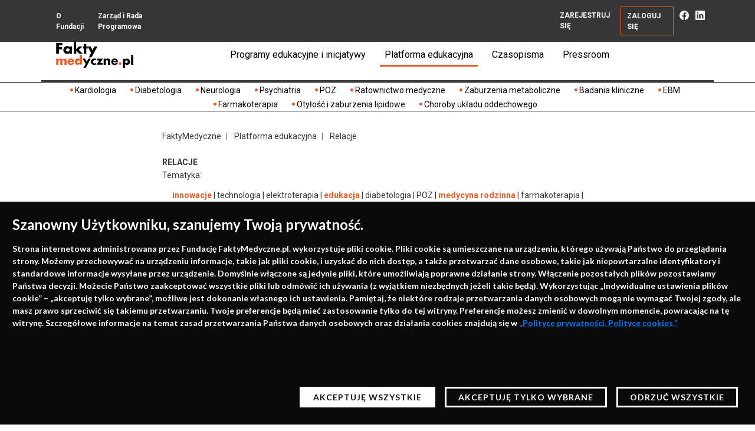

--- FILE ---
content_type: text/html; charset=UTF-8
request_url: https://faktymedyczne.pl/materialy/relacje?topic_10=1&topic_6=1&topic_19=1
body_size: 9605
content:

<!DOCTYPE html>
<html lang="pl">
    <head>
                    <meta charset="UTF-8">
            <title>Relacje</title>
            <base href="/">
            <meta name="author" content="It4u" />
            <meta name="copyright" content="Fundacja FaktyMedyczne.pl" />
            <meta name="description" content="" />
            <meta name="keywords" content="" />
            <meta name="viewport" content="width=device-width, initial-scale=1, maximum-scale=1, user-scalable=no">
                        <link href="https://fonts.googleapis.com/css?family=Lato:400,700|Roboto:300,400,500,700,900|Work+Sans:900&amp;subset=latin-ext" rel="stylesheet">
            <link rel="stylesheet" href="resources/css/bootstrap.min.css">
            <link rel="stylesheet" href="resources/css/slick.min.css?v=1679555321">
            <link rel="stylesheet" href="resources/css/program-of-event.min.css?v=1679659709">
            <link rel="stylesheet" href="resources/css/main.min.css?v=1761809639">
            
	<link rel="canonical" href="https://faktymedyczne.pl/materialy/relacje"/>
	<meta property="og:title" content="Relacje" />
	<meta property="og:type" content="article" />
	<meta property="og:url" content="https://faktymedyczne.pl/materialy/relacje?topic_10=1&topic_6=1&topic_19=1" />
	<meta property="og:image" content="https://faktymedyczne.pl/resources/data/sections/135/fm_baner_hp_20lecie_original.png" />
	<meta property="og:description" content=""/>

						<script async src="https://www.googletagmanager.com/gtag/js?id=UA-4851636-2"></script>
			<script>
				window.dataLayer = window.dataLayer || [];
				function gtag(){dataLayer.push(arguments);}
				gtag('js', new Date());
				gtag('config', 'UA-4851636-2');
			</script>
							
	<meta name="robots" content="all">

            </head>
    <body class="subpage">
        
	


								
	<div class="main-cookies card text-white fixed-bottom rounded-0 d-none" id="cookiesCard">
		<div class="card-body">
			<div class="card-title">Szanowny Użytkowniku, szanujemy Twoją prywatność.</div>
			<div class="card-text"><p>Strona internetowa administrowana przez Fundację FaktyMedyczne.pl. wykorzystuje pliki cookie. Pliki cookie są umieszczane na urządzeniu, kt&oacute;rego używają Państwo do przeglądania strony. Możemy przechowywać na urządzeniu informacje, takie jak pliki cookie, i uzyskać do nich dostęp, a także przetwarzać dane osobowe, takie jak niepowtarzalne identyfikatory i standardowe informacje wysyłane przez urządzenie. Domyślnie włączone są jedynie pliki, kt&oacute;re umożliwiają poprawne działanie strony. Włączenie pozostałych plik&oacute;w pozostawiamy Państwa decyzji. Możecie Państwo zaakceptować wszystkie pliki lub odm&oacute;wić ich używania (z wyjątkiem niezbędnych jeżeli takie będą). Wykorzystując &bdquo;Indywidualne ustawienia plik&oacute;w cookie&rdquo; &ndash; &bdquo;akceptuję tylko wybrane&rdquo;, możliwe jest dokonanie własnego ich ustawienia. Pamiętaj, że niekt&oacute;re rodzaje przetwarzania danych osobowych mogą nie wymagać Twojej zgody, ale masz prawo sprzeciwić się takiemu przetwarzaniu. Twoje preferencje będą mieć zastosowanie tylko do tej witryny. Preferencje możesz zmienić w dowolnym momencie, powracając na tę witrynę. Szczeg&oacute;łowe informacje na temat zasad przetwarzania Państwa danych osobowych oraz działania cookies znajdują się w <a href="/resources/data//faktymedyczne_polityka_ciasteczka_www.pdf" target="_blank" rel="noopener"><strong><u>&bdquo;Polityce prywatności. Polityce cookies.&rdquo;</u></strong></a></p>
<p>&nbsp;</p>
<p>&nbsp;</p></div>
			<div class="card-btns-wrapper">
				<button onclick="setDefaultCookiePolicy();" class="btn  m-2 card-button card-button--light">AKCEPTUJĘ WSZYSTKIE</button>
				<button type="button" class="btn  m-2 card-button" data-toggle="modal" data-target="#cookiesModal">AKCEPTUJĘ TYLKO WYBRANE</button>
				<button onclick="setMinimalCookiePolicy();" class="btn card-button m-2">ODRZUĆ WSZYSTKIE</button>
			</div>
		</div>
	</div>

	<div class='main-cookies-button' style="position: fixed; left: 0; bottom: 0; padding: .5rem 1rem; font-size: 12px; letter-spacing: 1px; cursor: pointer; color: white; z-index: 1020; background-color: #0a0a0a;" onclick="showCookiesPolicyCard();">Polityka cookies</div>

	<div class="modal fade main-cookies-modal" id="cookiesModal" tabindex="-1" aria-labelledby="cookiesModalLabel" aria-hidden="true">
		<div class="modal-dialog modal-dialog-centered modal-dialog-scrollable modal-md">
			<div class="modal-content">
				<div class="modal-header">
					<span class="modal-header-title">ZARZĄDZAJ COOKIES</span>
				</div>
				<div class="modal-body">
					<h5 class="modal-title" id="cookiesModalLabel">Zaawansowane ustawienia plików Cookies</h5>
					<div class="mb-3 modal-desc">
						
											</div>
										<button type="button" onclick="setDefaultCookiePolicy();" class="btn accept-all-btn" data-dismiss="modal">ZAPISZ USTAWIENIA</button>
					<div class="accordion" id="cookieAccordion">
																																																	<div class="card">
								<div class="card-header d-flex align-items-center justify-content-between">
									<div class="flex-grow-1 mr-2" id="headingOne">
										<button class="btn btn-block text-left card-btn" type="button"
												data-toggle="collapse" data-target="#collapse-necessary"												aria-expanded="false" aria-controls="collapse-necessary">
											<div class="expand-cookie-text">+&nbsp;Niezbędne</div>
										</button>
									</div>
									<div class="switcher">
										<div class="custom-control custom-switch">
											<input type="checkbox" class="custom-control-input cookie_policy_level_checkbox"
												readonly disabled												name="cookies[necessary]" value="1"
												data-level-key="necessary" id="cookie_necessary">
																							<label for="cookie_necessary" class="custom-switch-required-label">Zawsze aktywne</label>
																					</div>
									</div>
								</div>
		
								<div id="collapse-necessary" class="collapse" aria-labelledby="headingOne" data-parent="#cookieAccordion">
									<div class="card-body">
										<div class="level-desc"><p><strong>Niezbędne</strong> - pomagają uczynić witrynę użyteczną, umożliwiając korzystanie z podstawowych funkcji, takich jak nawigacja po stronie i dostęp do bezpiecznych&nbsp;obszar&oacute;w serwisu. Bez nich witryna nie może działać poprawnie.</p></div>
																			</div>
								</div>
							</div>
																																																	<div class="card">
								<div class="card-header d-flex align-items-center justify-content-between">
									<div class="flex-grow-1 mr-2" id="headingOne">
										<button class="btn btn-block text-left card-btn" type="button"
												data-toggle="collapse" data-target="#collapse-analytical"												aria-expanded="false" aria-controls="collapse-analytical">
											<div class="expand-cookie-text">+&nbsp;Analityczne</div>
										</button>
									</div>
									<div class="switcher">
										<div class="custom-control custom-switch">
											<input type="checkbox" class="custom-control-input cookie_policy_level_checkbox"
																								name="cookies[analytical]" value="1"
												data-level-key="analytical" id="cookie_analytical">
																							<label class="custom-control-label" for="cookie_analytical"></label>
																					</div>
									</div>
								</div>
		
								<div id="collapse-analytical" class="collapse" aria-labelledby="headingOne" data-parent="#cookieAccordion">
									<div class="card-body">
										<div class="level-desc"><p><strong>Analityczne </strong>- pomagają właścicielom witryny w zrozumieniu, w jaki spos&oacute;b odwiedzający wchodzą w interakcję ze stroną, poprzez anonimowe gromadzenie i raportowanie informacji.</p></div>
																			</div>
								</div>
							</div>
																																																	<div class="card">
								<div class="card-header d-flex align-items-center justify-content-between">
									<div class="flex-grow-1 mr-2" id="headingOne">
										<button class="btn btn-block text-left card-btn" type="button"
												data-toggle="collapse" data-target="#collapse-marketing"												aria-expanded="false" aria-controls="collapse-marketing">
											<div class="expand-cookie-text">+&nbsp;Reklamowe</div>
										</button>
									</div>
									<div class="switcher">
										<div class="custom-control custom-switch">
											<input type="checkbox" class="custom-control-input cookie_policy_level_checkbox"
																								name="cookies[marketing]" value="1"
												data-level-key="marketing" id="cookie_marketing">
																							<label class="custom-control-label" for="cookie_marketing"></label>
																					</div>
									</div>
								</div>
		
								<div id="collapse-marketing" class="collapse" aria-labelledby="headingOne" data-parent="#cookieAccordion">
									<div class="card-body">
										<div class="level-desc"><p><strong>Reklamowe </strong>- służą do podążania za odwiedzającymi po stronach internetowych. Dzięki nim można wyświetlać reklamy trafne i&nbsp;angażujące dla indywidualnego użytkownika, a tym samym bardziej wartościowe dla wydawc&oacute;w i reklamodawc&oacute;w zewnętrznych.</p></div>
																			</div>
								</div>
							</div>
																																																	<div class="card">
								<div class="card-header d-flex align-items-center justify-content-between">
									<div class="flex-grow-1 mr-2" id="headingOne">
										<button class="btn btn-block text-left card-btn" type="button"
												data-toggle="collapse" data-target="#collapse-functional"												aria-expanded="false" aria-controls="collapse-functional">
											<div class="expand-cookie-text">+&nbsp;Funkcjonalne</div>
										</button>
									</div>
									<div class="switcher">
										<div class="custom-control custom-switch">
											<input type="checkbox" class="custom-control-input cookie_policy_level_checkbox"
																								name="cookies[functional]" value="1"
												data-level-key="functional" id="cookie_functional">
																							<label class="custom-control-label" for="cookie_functional"></label>
																					</div>
									</div>
								</div>
		
								<div id="collapse-functional" class="collapse" aria-labelledby="headingOne" data-parent="#cookieAccordion">
									<div class="card-body">
										<div class="level-desc"><p><strong>Funkcjonalne</strong>&nbsp;- pliki cookie, kt&oacute;re pomagają w realizowaniu kluczowych funkcji na stronie, takich jak wyświetlanie film&oacute;w, działanie makiety, czy udostępnianie zawartości witryny na platformach medi&oacute;w społecznościowych, zbieranie opinii i inne funkcje stron trzecich.</p></div>
																			</div>
								</div>
							</div>
																																																	<div class="card">
								<div class="card-header d-flex align-items-center justify-content-between">
									<div class="flex-grow-1 mr-2" id="headingOne">
										<button class="btn btn-block text-left card-btn" type="button"
												data-toggle="collapse" data-target="#collapse-efficiency"												aria-expanded="false" aria-controls="collapse-efficiency">
											<div class="expand-cookie-text">+&nbsp;Wydajności</div>
										</button>
									</div>
									<div class="switcher">
										<div class="custom-control custom-switch">
											<input type="checkbox" class="custom-control-input cookie_policy_level_checkbox"
																								name="cookies[efficiency]" value="1"
												data-level-key="efficiency" id="cookie_efficiency">
																							<label class="custom-control-label" for="cookie_efficiency"></label>
																					</div>
									</div>
								</div>
		
								<div id="collapse-efficiency" class="collapse" aria-labelledby="headingOne" data-parent="#cookieAccordion">
									<div class="card-body">
										<div class="level-desc"></div>
																			</div>
								</div>
							</div>
											</div>
				</div>
				<div class="modal-footer">
					<button type="button" onclick="setMinimalCookiePolicy();" class="btn modal-footer-btn modal-footer-btn--transparent" data-dismiss="modal">ODRZUĆ WSZYSTKIE</button>
					<button type="button" onclick="setCustomCookiePolicy();" class="btn modal-footer-btn" data-dismiss="modal">Szanowny Użytkowniku, szanujemy Twoją prywatność.</button>
				</div>
			</div>
		</div>
	</div>

	<script>
		function showCookiesPolicyCard() {
			document.getElementById('cookiesCard').classList.remove('d-none');
		}
		function setDefaultCookiePolicy() {
			setCookiePolicy('default');
			document.getElementById('cookiesCard').classList.add('d-none');
			location.reload();
			return false;
		}
		function setMinimalCookiePolicy() {
			setCookiePolicy('minimal');
			document.getElementById('cookiesCard').classList.add('d-none');
			location.reload();
			return false;
		}
		function setCustomCookiePolicy() {
			let data = 'custom';
			document.querySelectorAll('.cookie_policy_level_checkbox').forEach(function(elem) {
				//console.log(elem);
				if (elem.checked) data += ':'+ elem.dataset.levelKey;
			});
			setCookiePolicy(data);
			location.reload();
			return false;
		}
		function setCookiePolicy(data) {
			var CookieDate = new Date;
			CookieDate.setFullYear(CookieDate.getFullYear() +1);
			document.cookie = "cookie_policy=" + data + "; expires=" + CookieDate.toGMTString() + ";";
		}
		function getCookiePolicy() {
			name = 'cookie_policy=';
			const ca = document.cookie.split(';');
			for (let i = 0; i < ca.length; i++) {
				let c = ca[i];
				while (c.charAt(0) === ' ') c = c.substring(1, c.length);
				if (c.indexOf(name) === 0) return c.substring(name.length, c.length);
			}
			return null;
		}
		function addCookieHtmlScript(htmlContent) {
			const parser = new DOMParser();
			const doc = parser.parseFromString(htmlContent, 'text/html');
			const decodedScript = doc.documentElement.textContent;
			cookieScriptExecution(decodedScript);
		}
		function cookieScriptExecution(encodedCode) {
			// Dekodowanie HTML entities
			const decodeHtml = (str) => {
				const textarea = document.createElement('textarea');
				textarea.innerHTML = str;
				return textarea.value;
			};
			const decoded = decodeHtml(encodedCode);
			const jsCode = decoded.match(/<script>(.*?)<\/script>/)[1];
			const script = document.createElement('script');
			script.text = jsCode;
			const preservedScriptAttributes = {
				type: true,
				src: true,
				nonce: true,
				noModule: true
			};
			document.head.appendChild(script);
			if (script.parentNode) {
				script.parentNode.removeChild(script);
			}
		}

		var cookie_scripts = [];
					cookie_scripts['necessary'] = [];
															cookie_scripts['analytical'] = [];
															cookie_scripts['marketing'] = [];
															cookie_scripts['functional'] = [];
															cookie_scripts['efficiency'] = [];
												
		function startCookiePolicy() {
			var current_cp = getCookiePolicy();

			if (current_cp) {
				document.querySelectorAll('.cookie_policy_level_checkbox').forEach(function(elem) {
					if (current_cp === 'default' || current_cp.indexOf(elem.getAttribute('data-level-key'))>1) elem.checked = true;
				});
				for (const level in cookie_scripts) {
					if (current_cp === 'default' || current_cp.indexOf(level)>1)
					for (const scriptName in cookie_scripts[level]) {
						addCookieHtmlScript(cookie_scripts[level][scriptName]);
					}
				}
			} else {
				showCookiesPolicyCard();
			}
		}

		startCookiePolicy();

	</script>

																					
	<style>
		.main-cookies{
			background-color: #0a0a0a;
			font-size: 14px;
			font-weight:bold;
			font-family: 'Lato', sans-serif;
		}

		.main-cookies .card-btns-wrapper{
			display: flex;
			justify-content: flex-end;
		}

		.main-cookies .card-title{
			font-size: 24px;
			font-weight: 900;
		}

		.main-cookies .card-button{
			border: 3px solid white;
			border-radius: 0;
			font-size: 14px;
			font-weight: 900;
			letter-spacing: 1px;
			color:white;
			background-color: #0a0a0a;
		}

		.main-cookies .card-button--light{
			color:#0a0a0a;
			background-color: white;
		}

		.main-cookies-modal{
			font-size: 14px;
			color:#0a0a0a;
		}

		.main-cookies-modal .modal-header{
			display: flex;
			background: #0a0a0a;
			justify-content: space-between;
			align-items: center;
			font-family: 'Lato', sans-serif;
			color: white;
			border-radius: 0;
		}

		.main-cookies-modal .modal-header-logo{
			width: 150px;
		}

		.main-cookies-modal .modal-header-title{
			font-weight: 900;
			letter-spacing: 1px;
		}

		.main-cookies-modal .modal-title{
			font-size: 20px;
			font-weight: 700;
			margin-bottom: 3rem;
			margin-top: 0.75rem;
			position: relative;
		}

		.main-cookies-modal .modal-title:after{
			position: absolute;
			width: 50px;
			height: 3px;
			background-color: #0a0a0a;
			left:0;
			bottom:-1rem;
			content:"";
		}

		.main-cookies-modal .accept-all-btn{
			margin-left: auto;
			display: block;
			margin-top: 1rem;
			margin-bottom: 2rem;
			background: #109f6f;
			color: white;
			border-radius: 0;
			border: 2px solid #109f6f;
			font-weight: bold;
			letter-spacing: 1px;
		}

		.main-cookies-modal .custom-switch-required-label{
			white-space: nowrap;
			color: #109f5a;
			font-weight: bold;
			letter-spacing: 1px;
			margin-bottom: 0;
		}

		.main-cookies-modal .modal-content {
			border-radius: 0;
		}
		.main-cookies-modal .modal-desc a{
			color: #0a0a0a;
			text-decoration: underline;
		}
		.main-cookies-modal .card {
			border: 1px solid #0a0a0a;
			border-radius: 0;
		}
		.main-cookies-modal .card-header{
			padding: 0 1rem 0 0;
			align-items: center;
			background: none;
		}
		.main-cookies-modal .card-btn{
			font-weight: bold;
			letter-spacing: 1px;
			padding-left: 1rem;
		}

		.main-cookies-modal .card-btn:focus, .main-cookies-modal .card-btn:focus-visible{
			outline: 0;
			box-shadow: none;
		}

		.main-cookies-modal .card-body{
			font-size: 12px;
			padding: 1rem;
			background: #e7e6e6;
		}

		.main-cookies-modal .level-desc {
			font-weight: bold;
		}

		.main-cookies-modal .level-desc p:last-child{
			margin-bottom: 0;
		}

		.main-cookies-modal .table{
			margin-top: 1rem;
			font-size: 10px;
		}

		.main-cookies-modal .table th, .main-cookies-modal .table td{
			padding:.25rem;
		}

		.main-cookies-modal .custom-control-label{
			cursor: pointer;
		}
		.main-cookies-modal .custom-control-label::before{
			height: 1.5rem;
			top:0;
		}
		.main-cookies-modal .custom-switch .custom-control-label::before{
			width: 3rem;
			border-radius: 1rem;
			border-color: #0a0a0a;
		}
		.main-cookies-modal .custom-switch .custom-control-label::after{
			background-color: #0a0a0a;
			top:2px;
			width: calc(1.5rem - 4px);
			height: calc(1.5rem - 4px);
			border-radius: 1rem;
		}
		.main-cookies-modal .custom-control-input:checked~.custom-control-label::before{
			border-color: #109f5a;
			background-color: #109f5a;
		}

		.main-cookies-modal .custom-switch .custom-control-input:checked~.custom-control-label::after{
			background-color: #0a0a0a;
			-webkit-transform: translateX(1.5rem);
			transform: translateX(1.5rem);
		}

		.main-cookies-modal .modal-footer{
			background: #0a0a0a;
			border-radius: 0;
		}

		.main-cookies-modal .modal-footer-btn{
			background: #828282;
			border: 2px solid #828282;
			border-radius: 0;
			color: white;
			text-transform: uppercase;
			font-weight: bold;
			letter-spacing: 1px;
			font-size: 13px;
			padding: .35rem 1rem;
		}

		.main-cookies-modal .modal-footer-btn--transparent{
			background: transparent;
			border-color: white;
		}

		@media (max-width: 767px) {

			.main-cookies .card-btns-wrapper{
				justify-content: center;
				flex-direction: column;
			}

			.main-cookies-modal .modal-content{
				background-color: rgba(255,255,255,.9);
			}


			.main-cookies-modal .card, .main-cookies-modal .card-body{
				background: transparent;
			}

			.main-cookies-modal .modal-header-logo{
				width: 130px;
			}

			.main-cookies-modal .modal-header-title{
				font-size: 12px;
			}
			.main-cookies-modal .modal-title{
				font-size: 18px;
				margin-bottom: 2.5rem;
				margin-top: 0;
				position: relative;
			}

			.main-cookies-modal .accept-all-btn{
				width: 100%;
				max-width: 300px;
				line-height: 1.2;
				margin: 1.5rem auto;
			}

			.main-cookies-modal .card-btn {
				letter-spacing: .5px;
				padding-left: .5rem;
				line-height: 1.5;
			}

			.main-cookies-modal .custom-switch-required-label {
				letter-spacing: .5px;
				font-size: 12px;
			}
			.main-cookies-modal .modal-footer-btn{
				width: 100%;
				max-width: 300px;
				line-height: 1.2;
				margin: 0.5rem auto;
				padding:.5rem 1rem;
			}

			.main-cookies-modal .modal-footer{
				flex-direction: column;
			}
		}
	</style>
        <header>
                        
	
<nav class="navbar navbar-expand-xl fixed-top navbar-first">
    <div class="container">
        <a class="navbar-brand d-xl-none" href="">
            <img src="resources/img/logo_white.svg" alt="">
        </a>
        <button class="navbar-toggler" type="button" data-toggle="collapse" data-target="#navbar" aria-controls="navbar" aria-expanded="false" aria-label="Toggle navigation">
            <span class="navbar-toggler-icon"></span>
        </button>
        <div class="collapse navbar-collapse" id="navbar">
            <ul class="navbar-nav">
                <li class="nav-item"><a class="nav-link" href="o_fundacji">O Fundacji</a></li>
                <li class="nav-item"><a class="nav-link" href="materialy/eksperci">Zarząd i Rada Programowa</a></li>
            </ul>
            <div class="">
                <ul class="navbar-nav navbar-nav-movable">
                    


<style>
	.nav-link-mobile{
		color: black;
	}
	@media (max-width: 800px) {
		.nav-link-mobile{
			font-weight: 600;
			font-size: 20px;
		}
	}

</style>
<li class="nav-item d-md-none"><a class="nav-link nav-link-mobile" href="materialy/menu_mobile">Programy edukacyjne i inicjatywy</a></li>

<li class="nav-item ">
	<a class="nav-link d-none d-xl-block nav-link-mobile" href="">Programy edukacyjne i inicjatywy</a>

	<div class="nav-item-content nav-programy">
		<div class="row">
							<div class="nav-item-content-box col-xl-6  my-2">
					<div class="form-row ">
						<div class="col-4">
							<a href="materialy/problemy/6-program_edukacyjny_dla_lekarzy_co_nowego_w_elektroterapii_i_nie_tylko">
								<img src="resources/data/sections/2/banerek_program_edukacyjny_elektroterapia.jpg" alt="" class="img-fluid" style="width: 100%">
							</a>
						</div>
						<div class=" col-8">
							<div class="mb-2 ">
								Program edukacyjny dla lekarzy &quot;Co nowego w elektroterapii? I nie tylko&quot;
							</div>
							<a href="materialy/problemy/6-program_edukacyjny_dla_lekarzy_co_nowego_w_elektroterapii_i_nie_tylko" class="btn btn-xs btn-orange">PRZEJDŹ</a>
						</div>
					</div>
				</div>
							<div class="nav-item-content-box col-xl-6  my-2">
					<div class="form-row ">
						<div class="col-4">
							<a href="materialy/problemy/11-program_edukacyjny_dla_lekarzy_co_nowego_w_praktyce_lekarza_poz_i_nie_tylko">
								<img src="resources/data/sections/2/fm_hp_banerek_menu_elektroterapiapoz.jpg" alt="" class="img-fluid" style="width: 100%">
							</a>
						</div>
						<div class=" col-8">
							<div class="mb-2 ">
								Program edukacyjny dla lekarzy POZ &quot;Co nowego w praktyce lekarza POZ? I nie tylko&quot;
							</div>
							<a href="materialy/problemy/11-program_edukacyjny_dla_lekarzy_co_nowego_w_praktyce_lekarza_poz_i_nie_tylko" class="btn btn-xs btn-orange">PRZEJDŹ</a>
						</div>
					</div>
				</div>
							<div class="nav-item-content-box col-xl-6  my-2">
					<div class="form-row ">
						<div class="col-4">
							<a href="materialy/problemy/13-zimowa_kardiologiczna_szkola_ratownikow_medycznych">
								<img src="resources/data/sections/2/ratownicy_baner_bezdaty.jpg" alt="" class="img-fluid" style="width: 100%">
							</a>
						</div>
						<div class=" col-8">
							<div class="mb-2 ">
								Zimowa, kardiologiczna szkoła ratowników medycznych
							</div>
							<a href="materialy/problemy/13-zimowa_kardiologiczna_szkola_ratownikow_medycznych" class="btn btn-xs btn-orange">PRZEJDŹ</a>
						</div>
					</div>
				</div>
							<div class="nav-item-content-box col-xl-6  my-2">
					<div class="form-row ">
						<div class="col-4">
							<a href="materialy/problemy/12-program_edukacyjny_dla_lekarzy_co_nowego_w_farmakoterapii_i_nie_tylko">
								<img src="resources/data/sections/2/farmakoterapia_baner_bezdaty.jpg" alt="" class="img-fluid" style="width: 100%">
							</a>
						</div>
						<div class=" col-8">
							<div class="mb-2 ">
								Program edukacyjny dla lekarzy &quot;Co nowego w farmakoterapii? I nie tylko&quot;
							</div>
							<a href="materialy/problemy/12-program_edukacyjny_dla_lekarzy_co_nowego_w_farmakoterapii_i_nie_tylko" class="btn btn-xs btn-orange">PRZEJDŹ</a>
						</div>
					</div>
				</div>
							<div class="nav-item-content-box col-xl-6  my-2">
					<div class="form-row ">
						<div class="col-4">
							<a href="materialy/problemy/8-telemedycyna_w_praktyce">
								<img src="resources/data/sections/2/fm_hp_banerek_menu_telemedycynad.jpg" alt="" class="img-fluid" style="width: 100%">
							</a>
						</div>
						<div class=" col-8">
							<div class="mb-2 ">
								Telemedycyna w praktyce
							</div>
							<a href="materialy/problemy/8-telemedycyna_w_praktyce" class="btn btn-xs btn-orange">PRZEJDŹ</a>
						</div>
					</div>
				</div>
							<div class="nav-item-content-box col-xl-6  my-2">
					<div class="form-row ">
						<div class="col-4">
							<a href="https://faktymedyczne.pl/materialy/problemy/14-zaburzenia_metaboliczne">
								<img src="resources/data/sections/2/clipboard01.jpg" alt="" class="img-fluid" style="width: 100%">
							</a>
						</div>
						<div class=" col-8">
							<div class="mb-2 ">
								Zaburzenia metaboliczne
							</div>
							<a href="https://faktymedyczne.pl/materialy/problemy/14-zaburzenia_metaboliczne" class="btn btn-xs btn-orange">PRZEJDŹ</a>
						</div>
					</div>
				</div>
							<div class="nav-item-content-box col-xl-6  my-2">
					<div class="form-row ">
						<div class="col-4">
							<a href="materialy/problemy/7-program_edukacyjny_co_dalej_po_zawale_wybierz_zycie">
								<img src="resources/data/sections/2/ekran2.png" alt="" class="img-fluid" style="width: 100%">
							</a>
						</div>
						<div class=" col-8">
							<div class="mb-2 ">
								Program edukacyjny dla pacjentów, którzy przebyli zawał mięśnia sercowego – szkolenia edukatorów
							</div>
							<a href="materialy/problemy/7-program_edukacyjny_co_dalej_po_zawale_wybierz_zycie" class="btn btn-xs btn-orange">PRZEJDŹ</a>
						</div>
					</div>
				</div>
							<div class="nav-item-content-box col-xl-6  my-2">
					<div class="form-row ">
						<div class="col-4">
							<a href="https://faktymedyczne.pl/hipoterapia">
								<img src="resources/data/sections/2/hipoterapia_baner_leadowy.jpg" alt="" class="img-fluid" style="width: 100%">
							</a>
						</div>
						<div class=" col-8">
							<div class="mb-2 ">
								Hipoterapia i przeciwdziałanie otyłości u dzieci
							</div>
							<a href="https://faktymedyczne.pl/hipoterapia" class="btn btn-xs btn-orange">PRZEJDŹ</a>
						</div>
					</div>
				</div>
							<div class="nav-item-content-box col-xl-6  my-2">
					<div class="form-row ">
						<div class="col-4">
							<a href="czasopisma/2-co_nowego_w_praktyce_lekarza_poz">
								<img src="resources/data/forms/programy_edukacyjne/136/gazeta_poz_1200x630.jpg" alt="" class="img-fluid" style="width: 100%">
							</a>
						</div>
						<div class=" col-8">
							<div class="mb-2 ">
								Kwartalnik edukacyjny „Co nowego w praktyce lekarza POZ?”
							</div>
							<a href="czasopisma/2-co_nowego_w_praktyce_lekarza_poz" class="btn btn-xs btn-orange">PRZEJDŹ</a>
						</div>
					</div>
				</div>
							<div class="nav-item-content-box col-xl-6  my-2">
					<div class="form-row ">
						<div class="col-4">
							<a href="https://faktymedyczne.pl/materialy/problemy/16-wielkopolskie_forum_leczenia_otylosci_i_zaburzen_lipidowych">
								<img src="resources/data/forms/programy_edukacyjne/137/wielkopolskie_forum_leczenia_otylosci_2024_ekran_1920x1080.jpg" alt="" class="img-fluid" style="width: 100%">
							</a>
						</div>
						<div class=" col-8">
							<div class="mb-2 ">
								Wielkopolskie Forum Leczenia Otyłości i Zaburzeń Lipidowych
							</div>
							<a href="https://faktymedyczne.pl/materialy/problemy/16-wielkopolskie_forum_leczenia_otylosci_i_zaburzen_lipidowych" class="btn btn-xs btn-orange">PRZEJDŹ</a>
						</div>
					</div>
				</div>
							<div class="nav-item-content-box col-xl-6  my-2">
					<div class="form-row ">
						<div class="col-4">
							<a href="https://faktymedyczne.pl/materialy/problemy/19-wielkopolskie_dni_ratownictwa_dzieci_i_mlodziezy">
								<img src="resources/data/forms/programy_edukacyjne/140/wdrm_ekran_1920x1080_program_original.jpg" alt="" class="img-fluid" style="width: 100%">
							</a>
						</div>
						<div class=" col-8">
							<div class="mb-2 ">
								Wielkopolskie Dni Ratownictwa Dzieci i Młodzieży
							</div>
							<a href="https://faktymedyczne.pl/materialy/problemy/19-wielkopolskie_dni_ratownictwa_dzieci_i_mlodziezy" class="btn btn-xs btn-orange">PRZEJDŹ</a>
						</div>
					</div>
				</div>
							<div class="nav-item-content-box col-xl-6  my-2">
					<div class="form-row ">
						<div class="col-4">
							<a href="https://faktymedyczne.pl/materialy/problemy/20-kursy_resuscytacji">
								<img src="resources/data/forms/programy_edukacyjne/142/kursy_resus_1920x1080_original.png" alt="" class="img-fluid" style="width: 100%">
							</a>
						</div>
						<div class=" col-8">
							<div class="mb-2 ">
								Kursy resuscytacji
							</div>
							<a href="https://faktymedyczne.pl/materialy/problemy/20-kursy_resuscytacji" class="btn btn-xs btn-orange">PRZEJDŹ</a>
						</div>
					</div>
				</div>
							<div class="nav-item-content-box col-xl-6  my-2">
					<div class="form-row ">
						<div class="col-4">
							<a href="https://faktymedyczne.pl/materialy/problemy/21-wielkopolska_szkola_ecmo">
								<img src="resources/data/forms/programy_edukacyjne/143/ecmo_baner_1920x1080_program_original.jpg" alt="" class="img-fluid" style="width: 100%">
							</a>
						</div>
						<div class=" col-8">
							<div class="mb-2 ">
								Wielkopolska szkoła ECMO
							</div>
							<a href="https://faktymedyczne.pl/materialy/problemy/21-wielkopolska_szkola_ecmo" class="btn btn-xs btn-orange">PRZEJDŹ</a>
						</div>
					</div>
				</div>
					</div>

	</div>
</li>

<li class="nav-item nav-active">
	<a class="nav-link nav-link-mobile" href="materialy">Platforma edukacyjna</a>

	<div class="nav-item-content nav-platforma">
		<div class="nav-item-content-box">
			<div class="row">
				<div class="col px-4">
					<h6><b>Obejrzyj</b></h6>
				</div>
			</div>
			<div class="row">
				<div class="col-12 col-xl-7 px-4 nav-border-right">

										<div class="material-play-icon">
						
						<a href="materialy/139-rola_telemedycyny_we_wsparciu_opieki_nad_chorym_z_niewydolnoscia_serca__model_amulet">
							<img src="resources/data/material/139/5_2_prof_krzesinski2.jpg" alt="" class="img-fluid">
						</a>

											</div>
					
					<div class="mt-2"><b><a href="materialy/139-rola_telemedycyny_we_wsparciu_opieki_nad_chorym_z_niewydolnoscia_serca__model_amulet" class="text-reset">Rola telemedycyny we wsparciu opieki nad chorym z niewydolnością serca – model AMULET</a></b>
					</div>

				</div>
				<div class="col-12 col-xl-5 px-4">
											<p>
							<a href="materialy/konferencje" class="text-reset"><span class="icon icon-arrow"></span>
								Events / wydarzenia
							</a>
						</p>
									</div>
			</div>
			<div class="row">
				<div class="col px-4">
					<div class="mt-4 pt-4 nav-border-top">
						<b>Popularne
							tematy:</b>&nbsp;&nbsp;

													<a href="materialy/problemy/8-telemedycyna_w_praktyce" class="btn btn-xs btn-black my-1">Telemedycyna w praktyce</a>
						
																							</div>
				</div>
			</div>
		</div>
	</div>
</li>
<li class="nav-item position-relative  ">
	<a class="nav-link nav-link-mobile" href="/czasopisma/2-co_nowego_w_praktyce_lekarza_poz">Czasopisma</a>

	<div class="nav-item-content nav-platforma" style="left: -12rem">
		<div class="nav-item-content-box">
			<div class="row">
				<div class="col px-4">
					<h6><b>Sprawdź</b></h6>
				</div>
			</div>
			<div class="row">
				<div class="col-12 col-xl-6 px-4 nav-border-right">
					<a href="/czasopisma/2-co_nowego_w_praktyce_lekarza_poz">
						<img src="resources/data/sections/2/poz_gazeta_nr_11_original_1_original.png" class="img-fluid" alt="">
					</a>

				</div>
				<div class="col-12 col-xl-6 px-4">
					<h6><b>Dostępne wydania:</b></h6>
					<div class=" d-flex flex-column justify-content-center">
																																																				<p>
										<a href="czasopisma/wydania/8-nr_4_6_iv_kwartal_2025" class="text-reset"><span class="icon icon-arrow"></span>
											nr 4 (6) IV kwartał 2025
										</a>
									</p>
																										<p>
										<a href="czasopisma/wydania/6-nr_3_5_iii_kwartal_2025" class="text-reset"><span class="icon icon-arrow"></span>
											nr 3 (5) III kwartał 2025
										</a>
									</p>
																										<p>
										<a href="czasopisma/wydania/5-nr_2_4_ii_kwartal_2025" class="text-reset"><span class="icon icon-arrow"></span>
											nr 2 (4) II kwartał 2025
										</a>
									</p>
																										<p>
										<a href="czasopisma/wydania/4-nr_1_3_i_kwartal_2025" class="text-reset"><span class="icon icon-arrow"></span>
											nr 1 (3) I kwartał 2025
										</a>
									</p>
																										<p>
										<a href="czasopisma/wydania/3-numer_specjalny_2024" class="text-reset"><span class="icon icon-arrow"></span>
											Numer specjalny 2024
										</a>
									</p>
																										<p>
										<a href="czasopisma/wydania/2-nr_2_2_iv_kwartal_2024" class="text-reset"><span class="icon icon-arrow"></span>
											nr 2 (2) IV kwartał 2024
										</a>
									</p>
																										<p>
										<a href="czasopisma/wydania/1-nr_1_1_iii_kwartal_2024" class="text-reset"><span class="icon icon-arrow"></span>
											nr 1 (1) III kwartał 2024
										</a>
									</p>
																										</div>

				</div>
			</div>
		</div>
	</div>
</li>

<li class="nav-item ">
	<a class="nav-link nav-link-mobile" href="pressroom">Pressroom</a>

	<div class="nav-item-content nav-pressroom">
		<div class="nav-item-content-box">
			<h6><b>Najnowszy artykuł</b></h6>

			<div>
				<a href="/pressroom/139-przyszlosc_leczenia_otylosci_i_zaburzen_lipidowych___wielkopolskie_forum_leczenia_otylosci_i_zaburzen_lipidowych_w_poznaniu">
					<img src="resources/data/forms/press_room/139/wfloizl_2024_ekran_912x520_original.png" alt="" class="img-fluid">
				</a>
			</div>

			<div class="mt-2">
				<b><a href="/pressroom/139-przyszlosc_leczenia_otylosci_i_zaburzen_lipidowych___wielkopolskie_forum_leczenia_otylosci_i_zaburzen_lipidowych_w_poznaniu" class="text-reset">Przyszłość leczenia otyłości i zaburzeń lipidowych - Wielkopolskie Forum Leczenia Otyłości i Zaburzeń Lipidowych w Poznaniu</a></b>
			</div>
		</div>
		<a href="pressroom#artykuly_prasowe" class="d-block nav-border-top p-4 text-reset">
			<span class="icon icon-arrow"></span>
			Artykuły prasowe
		</a>
		<a href="pressroom#materialy_do_pobrania" class="d-block nav-border-top p-4 text-reset">
			<span class="icon icon-arrow"></span>
			Materiały do pobrania
		</a>
		<a href="pressroom#kontakt_dla_mediow" class="d-block nav-border-top p-4 text-reset">
			<span class="icon icon-arrow"></span>
			Kontakt dla mediów
		</a>
	</div>
</li>
<li class="nav-item  d-xl-none d-block">
	<a class="nav-link" href="materialy/specjalizacje">Specjalizacje</a>
</li>
                </ul>
            </div>
            <ul class="navbar-nav" id="user_nav">
									<li class="nav-item nav-social"><a href="https://www.facebook.com/F.Medyczne" class="nav-link"><img src="resources/data/sections/2/facebook_white2.svg" alt=""></a></li>
									<li class="nav-item nav-social"><a href="https://www.linkedin.com/company/faktymedyczne-pl/" class="nav-link"><img src="resources/data/sections/2/linkedin_white2.svg" alt=""></a></li>
				            </ul>
        </div>
    </div>
</nav>
<nav class="navbar navbar-expand-xl navbar-second">
    <div class="container">
        <a class="navbar-brand" href=""><img src="resources/img/logo.svg" alt=""></a>
        <div class="collapse navbar-collapse">
            <ul class="navbar-nav">
                


<style>
	.nav-link-mobile{
		color: black;
	}
	@media (max-width: 800px) {
		.nav-link-mobile{
			font-weight: 600;
			font-size: 20px;
		}
	}

</style>
<li class="nav-item d-md-none"><a class="nav-link nav-link-mobile" href="materialy/menu_mobile">Programy edukacyjne i inicjatywy</a></li>

<li class="nav-item ">
	<a class="nav-link d-none d-xl-block nav-link-mobile" href="">Programy edukacyjne i inicjatywy</a>

	<div class="nav-item-content nav-programy">
		<div class="row">
							<div class="nav-item-content-box col-xl-6  my-2">
					<div class="form-row ">
						<div class="col-4">
							<a href="materialy/problemy/6-program_edukacyjny_dla_lekarzy_co_nowego_w_elektroterapii_i_nie_tylko">
								<img src="resources/data/sections/2/banerek_program_edukacyjny_elektroterapia.jpg" alt="" class="img-fluid" style="width: 100%">
							</a>
						</div>
						<div class=" col-8">
							<div class="mb-2 ">
								Program edukacyjny dla lekarzy &quot;Co nowego w elektroterapii? I nie tylko&quot;
							</div>
							<a href="materialy/problemy/6-program_edukacyjny_dla_lekarzy_co_nowego_w_elektroterapii_i_nie_tylko" class="btn btn-xs btn-orange">PRZEJDŹ</a>
						</div>
					</div>
				</div>
							<div class="nav-item-content-box col-xl-6  my-2">
					<div class="form-row ">
						<div class="col-4">
							<a href="materialy/problemy/11-program_edukacyjny_dla_lekarzy_co_nowego_w_praktyce_lekarza_poz_i_nie_tylko">
								<img src="resources/data/sections/2/fm_hp_banerek_menu_elektroterapiapoz.jpg" alt="" class="img-fluid" style="width: 100%">
							</a>
						</div>
						<div class=" col-8">
							<div class="mb-2 ">
								Program edukacyjny dla lekarzy POZ &quot;Co nowego w praktyce lekarza POZ? I nie tylko&quot;
							</div>
							<a href="materialy/problemy/11-program_edukacyjny_dla_lekarzy_co_nowego_w_praktyce_lekarza_poz_i_nie_tylko" class="btn btn-xs btn-orange">PRZEJDŹ</a>
						</div>
					</div>
				</div>
							<div class="nav-item-content-box col-xl-6  my-2">
					<div class="form-row ">
						<div class="col-4">
							<a href="materialy/problemy/13-zimowa_kardiologiczna_szkola_ratownikow_medycznych">
								<img src="resources/data/sections/2/ratownicy_baner_bezdaty.jpg" alt="" class="img-fluid" style="width: 100%">
							</a>
						</div>
						<div class=" col-8">
							<div class="mb-2 ">
								Zimowa, kardiologiczna szkoła ratowników medycznych
							</div>
							<a href="materialy/problemy/13-zimowa_kardiologiczna_szkola_ratownikow_medycznych" class="btn btn-xs btn-orange">PRZEJDŹ</a>
						</div>
					</div>
				</div>
							<div class="nav-item-content-box col-xl-6  my-2">
					<div class="form-row ">
						<div class="col-4">
							<a href="materialy/problemy/12-program_edukacyjny_dla_lekarzy_co_nowego_w_farmakoterapii_i_nie_tylko">
								<img src="resources/data/sections/2/farmakoterapia_baner_bezdaty.jpg" alt="" class="img-fluid" style="width: 100%">
							</a>
						</div>
						<div class=" col-8">
							<div class="mb-2 ">
								Program edukacyjny dla lekarzy &quot;Co nowego w farmakoterapii? I nie tylko&quot;
							</div>
							<a href="materialy/problemy/12-program_edukacyjny_dla_lekarzy_co_nowego_w_farmakoterapii_i_nie_tylko" class="btn btn-xs btn-orange">PRZEJDŹ</a>
						</div>
					</div>
				</div>
							<div class="nav-item-content-box col-xl-6  my-2">
					<div class="form-row ">
						<div class="col-4">
							<a href="materialy/problemy/8-telemedycyna_w_praktyce">
								<img src="resources/data/sections/2/fm_hp_banerek_menu_telemedycynad.jpg" alt="" class="img-fluid" style="width: 100%">
							</a>
						</div>
						<div class=" col-8">
							<div class="mb-2 ">
								Telemedycyna w praktyce
							</div>
							<a href="materialy/problemy/8-telemedycyna_w_praktyce" class="btn btn-xs btn-orange">PRZEJDŹ</a>
						</div>
					</div>
				</div>
							<div class="nav-item-content-box col-xl-6  my-2">
					<div class="form-row ">
						<div class="col-4">
							<a href="https://faktymedyczne.pl/materialy/problemy/14-zaburzenia_metaboliczne">
								<img src="resources/data/sections/2/clipboard01.jpg" alt="" class="img-fluid" style="width: 100%">
							</a>
						</div>
						<div class=" col-8">
							<div class="mb-2 ">
								Zaburzenia metaboliczne
							</div>
							<a href="https://faktymedyczne.pl/materialy/problemy/14-zaburzenia_metaboliczne" class="btn btn-xs btn-orange">PRZEJDŹ</a>
						</div>
					</div>
				</div>
							<div class="nav-item-content-box col-xl-6  my-2">
					<div class="form-row ">
						<div class="col-4">
							<a href="materialy/problemy/7-program_edukacyjny_co_dalej_po_zawale_wybierz_zycie">
								<img src="resources/data/sections/2/ekran2.png" alt="" class="img-fluid" style="width: 100%">
							</a>
						</div>
						<div class=" col-8">
							<div class="mb-2 ">
								Program edukacyjny dla pacjentów, którzy przebyli zawał mięśnia sercowego – szkolenia edukatorów
							</div>
							<a href="materialy/problemy/7-program_edukacyjny_co_dalej_po_zawale_wybierz_zycie" class="btn btn-xs btn-orange">PRZEJDŹ</a>
						</div>
					</div>
				</div>
							<div class="nav-item-content-box col-xl-6  my-2">
					<div class="form-row ">
						<div class="col-4">
							<a href="https://faktymedyczne.pl/hipoterapia">
								<img src="resources/data/sections/2/hipoterapia_baner_leadowy.jpg" alt="" class="img-fluid" style="width: 100%">
							</a>
						</div>
						<div class=" col-8">
							<div class="mb-2 ">
								Hipoterapia i przeciwdziałanie otyłości u dzieci
							</div>
							<a href="https://faktymedyczne.pl/hipoterapia" class="btn btn-xs btn-orange">PRZEJDŹ</a>
						</div>
					</div>
				</div>
							<div class="nav-item-content-box col-xl-6  my-2">
					<div class="form-row ">
						<div class="col-4">
							<a href="czasopisma/2-co_nowego_w_praktyce_lekarza_poz">
								<img src="resources/data/forms/programy_edukacyjne/136/gazeta_poz_1200x630.jpg" alt="" class="img-fluid" style="width: 100%">
							</a>
						</div>
						<div class=" col-8">
							<div class="mb-2 ">
								Kwartalnik edukacyjny „Co nowego w praktyce lekarza POZ?”
							</div>
							<a href="czasopisma/2-co_nowego_w_praktyce_lekarza_poz" class="btn btn-xs btn-orange">PRZEJDŹ</a>
						</div>
					</div>
				</div>
							<div class="nav-item-content-box col-xl-6  my-2">
					<div class="form-row ">
						<div class="col-4">
							<a href="https://faktymedyczne.pl/materialy/problemy/16-wielkopolskie_forum_leczenia_otylosci_i_zaburzen_lipidowych">
								<img src="resources/data/forms/programy_edukacyjne/137/wielkopolskie_forum_leczenia_otylosci_2024_ekran_1920x1080.jpg" alt="" class="img-fluid" style="width: 100%">
							</a>
						</div>
						<div class=" col-8">
							<div class="mb-2 ">
								Wielkopolskie Forum Leczenia Otyłości i Zaburzeń Lipidowych
							</div>
							<a href="https://faktymedyczne.pl/materialy/problemy/16-wielkopolskie_forum_leczenia_otylosci_i_zaburzen_lipidowych" class="btn btn-xs btn-orange">PRZEJDŹ</a>
						</div>
					</div>
				</div>
							<div class="nav-item-content-box col-xl-6  my-2">
					<div class="form-row ">
						<div class="col-4">
							<a href="https://faktymedyczne.pl/materialy/problemy/19-wielkopolskie_dni_ratownictwa_dzieci_i_mlodziezy">
								<img src="resources/data/forms/programy_edukacyjne/140/wdrm_ekran_1920x1080_program_original.jpg" alt="" class="img-fluid" style="width: 100%">
							</a>
						</div>
						<div class=" col-8">
							<div class="mb-2 ">
								Wielkopolskie Dni Ratownictwa Dzieci i Młodzieży
							</div>
							<a href="https://faktymedyczne.pl/materialy/problemy/19-wielkopolskie_dni_ratownictwa_dzieci_i_mlodziezy" class="btn btn-xs btn-orange">PRZEJDŹ</a>
						</div>
					</div>
				</div>
							<div class="nav-item-content-box col-xl-6  my-2">
					<div class="form-row ">
						<div class="col-4">
							<a href="https://faktymedyczne.pl/materialy/problemy/20-kursy_resuscytacji">
								<img src="resources/data/forms/programy_edukacyjne/142/kursy_resus_1920x1080_original.png" alt="" class="img-fluid" style="width: 100%">
							</a>
						</div>
						<div class=" col-8">
							<div class="mb-2 ">
								Kursy resuscytacji
							</div>
							<a href="https://faktymedyczne.pl/materialy/problemy/20-kursy_resuscytacji" class="btn btn-xs btn-orange">PRZEJDŹ</a>
						</div>
					</div>
				</div>
							<div class="nav-item-content-box col-xl-6  my-2">
					<div class="form-row ">
						<div class="col-4">
							<a href="https://faktymedyczne.pl/materialy/problemy/21-wielkopolska_szkola_ecmo">
								<img src="resources/data/forms/programy_edukacyjne/143/ecmo_baner_1920x1080_program_original.jpg" alt="" class="img-fluid" style="width: 100%">
							</a>
						</div>
						<div class=" col-8">
							<div class="mb-2 ">
								Wielkopolska szkoła ECMO
							</div>
							<a href="https://faktymedyczne.pl/materialy/problemy/21-wielkopolska_szkola_ecmo" class="btn btn-xs btn-orange">PRZEJDŹ</a>
						</div>
					</div>
				</div>
					</div>

	</div>
</li>

<li class="nav-item nav-active">
	<a class="nav-link nav-link-mobile" href="materialy">Platforma edukacyjna</a>

	<div class="nav-item-content nav-platforma">
		<div class="nav-item-content-box">
			<div class="row">
				<div class="col px-4">
					<h6><b>Obejrzyj</b></h6>
				</div>
			</div>
			<div class="row">
				<div class="col-12 col-xl-7 px-4 nav-border-right">

										<div class="material-play-icon">
						
						<a href="materialy/139-rola_telemedycyny_we_wsparciu_opieki_nad_chorym_z_niewydolnoscia_serca__model_amulet">
							<img src="resources/data/material/139/5_2_prof_krzesinski2.jpg" alt="" class="img-fluid">
						</a>

											</div>
					
					<div class="mt-2"><b><a href="materialy/139-rola_telemedycyny_we_wsparciu_opieki_nad_chorym_z_niewydolnoscia_serca__model_amulet" class="text-reset">Rola telemedycyny we wsparciu opieki nad chorym z niewydolnością serca – model AMULET</a></b>
					</div>

				</div>
				<div class="col-12 col-xl-5 px-4">
											<p>
							<a href="materialy/konferencje" class="text-reset"><span class="icon icon-arrow"></span>
								Events / wydarzenia
							</a>
						</p>
									</div>
			</div>
			<div class="row">
				<div class="col px-4">
					<div class="mt-4 pt-4 nav-border-top">
						<b>Popularne
							tematy:</b>&nbsp;&nbsp;

													<a href="materialy/problemy/8-telemedycyna_w_praktyce" class="btn btn-xs btn-black my-1">Telemedycyna w praktyce</a>
						
																							</div>
				</div>
			</div>
		</div>
	</div>
</li>
<li class="nav-item position-relative  ">
	<a class="nav-link nav-link-mobile" href="/czasopisma/2-co_nowego_w_praktyce_lekarza_poz">Czasopisma</a>

	<div class="nav-item-content nav-platforma" style="left: -12rem">
		<div class="nav-item-content-box">
			<div class="row">
				<div class="col px-4">
					<h6><b>Sprawdź</b></h6>
				</div>
			</div>
			<div class="row">
				<div class="col-12 col-xl-6 px-4 nav-border-right">
					<a href="/czasopisma/2-co_nowego_w_praktyce_lekarza_poz">
						<img src="resources/data/sections/2/poz_gazeta_nr_11_original_1_original.png" class="img-fluid" alt="">
					</a>

				</div>
				<div class="col-12 col-xl-6 px-4">
					<h6><b>Dostępne wydania:</b></h6>
					<div class=" d-flex flex-column justify-content-center">
																																																				<p>
										<a href="czasopisma/wydania/8-nr_4_6_iv_kwartal_2025" class="text-reset"><span class="icon icon-arrow"></span>
											nr 4 (6) IV kwartał 2025
										</a>
									</p>
																										<p>
										<a href="czasopisma/wydania/6-nr_3_5_iii_kwartal_2025" class="text-reset"><span class="icon icon-arrow"></span>
											nr 3 (5) III kwartał 2025
										</a>
									</p>
																										<p>
										<a href="czasopisma/wydania/5-nr_2_4_ii_kwartal_2025" class="text-reset"><span class="icon icon-arrow"></span>
											nr 2 (4) II kwartał 2025
										</a>
									</p>
																										<p>
										<a href="czasopisma/wydania/4-nr_1_3_i_kwartal_2025" class="text-reset"><span class="icon icon-arrow"></span>
											nr 1 (3) I kwartał 2025
										</a>
									</p>
																										<p>
										<a href="czasopisma/wydania/3-numer_specjalny_2024" class="text-reset"><span class="icon icon-arrow"></span>
											Numer specjalny 2024
										</a>
									</p>
																										<p>
										<a href="czasopisma/wydania/2-nr_2_2_iv_kwartal_2024" class="text-reset"><span class="icon icon-arrow"></span>
											nr 2 (2) IV kwartał 2024
										</a>
									</p>
																										<p>
										<a href="czasopisma/wydania/1-nr_1_1_iii_kwartal_2024" class="text-reset"><span class="icon icon-arrow"></span>
											nr 1 (1) III kwartał 2024
										</a>
									</p>
																										</div>

				</div>
			</div>
		</div>
	</div>
</li>

<li class="nav-item ">
	<a class="nav-link nav-link-mobile" href="pressroom">Pressroom</a>

	<div class="nav-item-content nav-pressroom">
		<div class="nav-item-content-box">
			<h6><b>Najnowszy artykuł</b></h6>

			<div>
				<a href="/pressroom/139-przyszlosc_leczenia_otylosci_i_zaburzen_lipidowych___wielkopolskie_forum_leczenia_otylosci_i_zaburzen_lipidowych_w_poznaniu">
					<img src="resources/data/forms/press_room/139/wfloizl_2024_ekran_912x520_original.png" alt="" class="img-fluid">
				</a>
			</div>

			<div class="mt-2">
				<b><a href="/pressroom/139-przyszlosc_leczenia_otylosci_i_zaburzen_lipidowych___wielkopolskie_forum_leczenia_otylosci_i_zaburzen_lipidowych_w_poznaniu" class="text-reset">Przyszłość leczenia otyłości i zaburzeń lipidowych - Wielkopolskie Forum Leczenia Otyłości i Zaburzeń Lipidowych w Poznaniu</a></b>
			</div>
		</div>
		<a href="pressroom#artykuly_prasowe" class="d-block nav-border-top p-4 text-reset">
			<span class="icon icon-arrow"></span>
			Artykuły prasowe
		</a>
		<a href="pressroom#materialy_do_pobrania" class="d-block nav-border-top p-4 text-reset">
			<span class="icon icon-arrow"></span>
			Materiały do pobrania
		</a>
		<a href="pressroom#kontakt_dla_mediow" class="d-block nav-border-top p-4 text-reset">
			<span class="icon icon-arrow"></span>
			Kontakt dla mediów
		</a>
	</div>
</li>
<li class="nav-item  d-xl-none d-block">
	<a class="nav-link" href="materialy/specjalizacje">Specjalizacje</a>
</li>
            </ul>
        </div>
    </div>
</nav>
<nav class="navbar navbar-third d-xl-flex d-none">
	<div class="container">
		<div class="specialisations">
			                				<a href="materialy/specjalizacje/1-kardiologia" class="specialisations__link">Kardiologia</a>
			                				<a href="materialy/specjalizacje/2-diabetologia" class="specialisations__link">Diabetologia</a>
			                				<a href="materialy/specjalizacje/3-neurologia" class="specialisations__link">Neurologia</a>
			                				<a href="materialy/specjalizacje/4-psychiatria" class="specialisations__link">Psychiatria</a>
			                				<a href="materialy/specjalizacje/5-poz" class="specialisations__link">POZ</a>
			                				<a href="materialy/specjalizacje/6-ratownictwo_medyczne" class="specialisations__link">Ratownictwo medyczne</a>
			                				<a href="materialy/specjalizacje/7-zaburzenia_metaboliczne" class="specialisations__link">Zaburzenia metaboliczne</a>
			                				<a href="materialy/specjalizacje/8-badania_kliniczne" class="specialisations__link">Badania kliniczne</a>
			                				<a href="medycyna_oparta_na_faktach" class="specialisations__link">EBM</a>
			                				<a href="materialy/specjalizacje/10-farmakoterapia" class="specialisations__link">Farmakoterapia</a>
			                				<a href="materialy/specjalizacje/11-otylosc_i_zaburzenia_lipidowe" class="specialisations__link">Otyłość i zaburzenia lipidowe</a>
			                				<a href="materialy/specjalizacje/12-choroby_ukladu_oddechowego" class="specialisations__link">Choroby układu oddechowego</a>
					</div>
	</div>
</nav>
        


            </header>
        <main>
                        


<section class="breadcrumbs  ">
	<div class="container">
		<div class="row justify-content-center">
			<div class="col col-lg-8">
				<div class="breadcrumbs">
					<div class="breadcrumb-item">
						<a href="/">FaktyMedyczne</a>
					</div>
											<div class="breadcrumb-item">
							<a href="materialy">Platforma edukacyjna</a>
						</div>
																<div class="breadcrumb-item">
							<a href="materialy/relacje">Relacje</a>
						</div>
																			</div>
			</div>
		</div>
	</div>
</section>

<section class="material-art material">
    <div class="container">
        <div class="row justify-content-center">
            <div class="col col-lg-8">
                <div class="material-category">
                    Relacje
                </div>
                <div>
                    <div class="line-orange"></div>
                </div>
                <p>Tematyka:</p>
                <p class="subjects text-center">
                    						<a href="/materialy/relacje?topic_10=1&amp;topic_19=1" class="link-orange">innowacje</a>
						 |
																		<a href="/materialy/relacje?topic_10=1&amp;topic_6=1&amp;topic_19=1&amp;topic_7=1" >technologia</a>
						 |
																		<a href="/materialy/relacje?topic_10=1&amp;topic_6=1&amp;topic_19=1&amp;topic_9=1" >elektroterapia</a>
						 |
											<a href="/materialy/relacje?topic_6=1&amp;topic_19=1" class="link-orange">edukacja</a>
						 |
																		<a href="/materialy/relacje?topic_10=1&amp;topic_6=1&amp;topic_19=1&amp;topic_16=1" >diabetologia</a>
						 |
																		<a href="/materialy/relacje?topic_10=1&amp;topic_6=1&amp;topic_19=1&amp;topic_18=1" >POZ</a>
						 |
											<a href="/materialy/relacje?topic_10=1&amp;topic_6=1" class="link-orange">medycyna rodzinna</a>
						 |
																		<a href="/materialy/relacje?topic_10=1&amp;topic_6=1&amp;topic_19=1&amp;topic_20=1" >farmakoterapia</a>
						 |
																		<a href="/materialy/relacje?topic_10=1&amp;topic_6=1&amp;topic_19=1&amp;topic_21=1" >telemedycyna</a>
						 |
																		<a href="/materialy/relacje?topic_10=1&amp;topic_6=1&amp;topic_19=1&amp;topic_22=1" >telemedycyna w praktyce</a>
						 |
																		<a href="/materialy/relacje?topic_10=1&amp;topic_6=1&amp;topic_19=1&amp;topic_25=1" >psychiatria</a>
						 |
																		<a href="/materialy/relacje?topic_10=1&amp;topic_6=1&amp;topic_19=1&amp;topic_27=1" >ratownictwo medyczne</a>
						 |
																		<a href="/materialy/relacje?topic_10=1&amp;topic_6=1&amp;topic_19=1&amp;topic_28=1" >zaburzenia metaboliczne</a>
						 |
																		<a href="/materialy/relacje?topic_10=1&amp;topic_6=1&amp;topic_19=1&amp;topic_31=1" >kardiologia</a>
						 |
																		<a href="/materialy/relacje?topic_10=1&amp;topic_6=1&amp;topic_19=1&amp;topic_32=1" >otyłość</a>
						 |
																		<a href="/materialy/relacje?topic_10=1&amp;topic_6=1&amp;topic_19=1&amp;topic_33=1" >zaburzenia lipidowe</a>
						 |
										<a href="/materialy/relacje">wszystkie</a>
                </p>
                <div class="row">
					                </div>
            </div>
        </div>
    </div>
</section>            </main>
        <footer>
                        
	
<section class="footer-slogan">
    <div class="container">
        <div class="row">
            <div class="col">
                <div class="title">Medycyna oparta na faktach</div>
                <div class="subtitle">Konferencje, szkolenia, e-learning, wydawnictwo</div>
            </div>
        </div>
    </div>
</section>	
<div class="anchor" id="kontakt"></div>
<section class="contact">
    <div class="container">
        <div class="row">
            <div class="col">
                <table style="border-collapse: collapse; width: 100%;">
<tbody>
<tr>
<td style="width: 33.3333%; text-align: center;"><img src="/resources/data/sections/11/fakty.png" alt="" /></td>
<td style="width: 33.3333%; text-align: center;">
<p>Napisz do nas</p>
<p><img src="/resources/data/sections/11/mail.png" alt="" /></p>
<p>info@faktymedyczne.pl</p>
<p>ul. Towarowa 2 <br />43-460 Wisła<br /><br /><strong>Redakcja medyczna:</strong><br />ul. Wolności 338b<br />41-800 Zabrze</p>
<p><strong>Biuro Zarządu Fundacji:</strong><br />ul. Rodawska 26<br />61-312 Poznań</p>
</td>
<td style="width: 33.3333%;">
<p style="text-align: center;">Wsparcie:</p>
<p><a href="http://www.casusbtl.pl" target="_blank" rel="noopener"><img style="display: block; margin-left: auto; margin-right: auto;" src="/resources/data/sections/11/casus.png" alt="Grupa casusBTL" width="150" height="35" /></a></p>
</td>
</tr>
</tbody>
</table>
            </div>
        </div>
    </div>
</section>	
<section class="cookies d-none">
    <div class="container">
        <div class="row flex-lg-row-reverse align-items-center">
            <div class="col-12 col-lg-auto">
                <div class="btn btn-sm btn-orange btn-close">AKCEPTUJĘ</div>
            </div>
            <div class="col-12 col-lg">
                <p>Strona korzysta z plik&oacute;w cookies i innych technologii automatycznego przechowywania danych do cel&oacute;w statystycznych, realizacji usług i reklamowych. Korzystając z naszych stron bez zmiany ustawień przeglądarki będą one zapisane w pamięci urządzenia, więcej informacji na temat zarządzania plikami cookies znajdziesz w Polityce prywatności.</p>
            </div>
        </div>
    </div>
</section>            </footer>

        <script src="resources/js/jquery-3.3.1.min.js"></script>
        <script src="resources/js/bootstrap.min.js"></script>
        <script src="resources/js/slick.min.js"></script>
        <script type="text/javascript" src="resources/js/main.min.js?v=1765445762"></script>
    </body>
</html>
